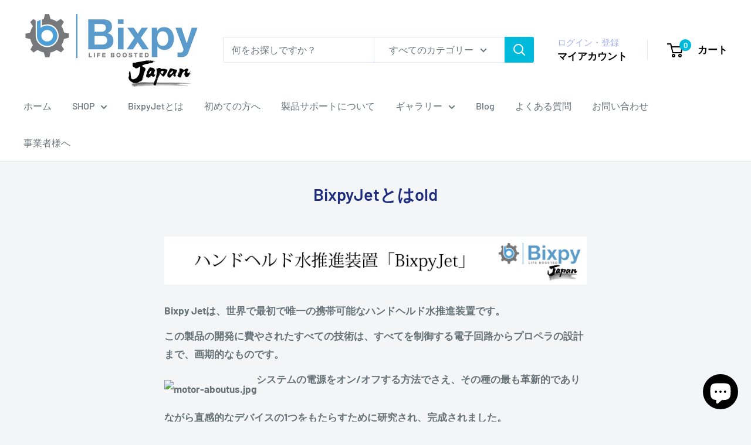

--- FILE ---
content_type: text/html; charset=UTF-8
request_url: https://www.stilyoapps.com/reconvert/reconvert_script_tags.php?shop=bixpy-jp.myshopify.com&store_client_id=eUZzR2l3a0loR0tZZUJtOUh0Vld1QT09
body_size: 0
content:
{"result":"success","security_token":"$2y$10$pYc1JNi7nkDVie0xK\/A.ie9t4o84Mb\/brNq..cE23znutV5BU2cua"}

--- FILE ---
content_type: text/javascript
request_url: https://bixpy.jp/cdn/shop/t/26/assets/custom.js?v=102476495355921946141731068106
body_size: -692
content:
//# sourceMappingURL=/cdn/shop/t/26/assets/custom.js.map?v=102476495355921946141731068106
